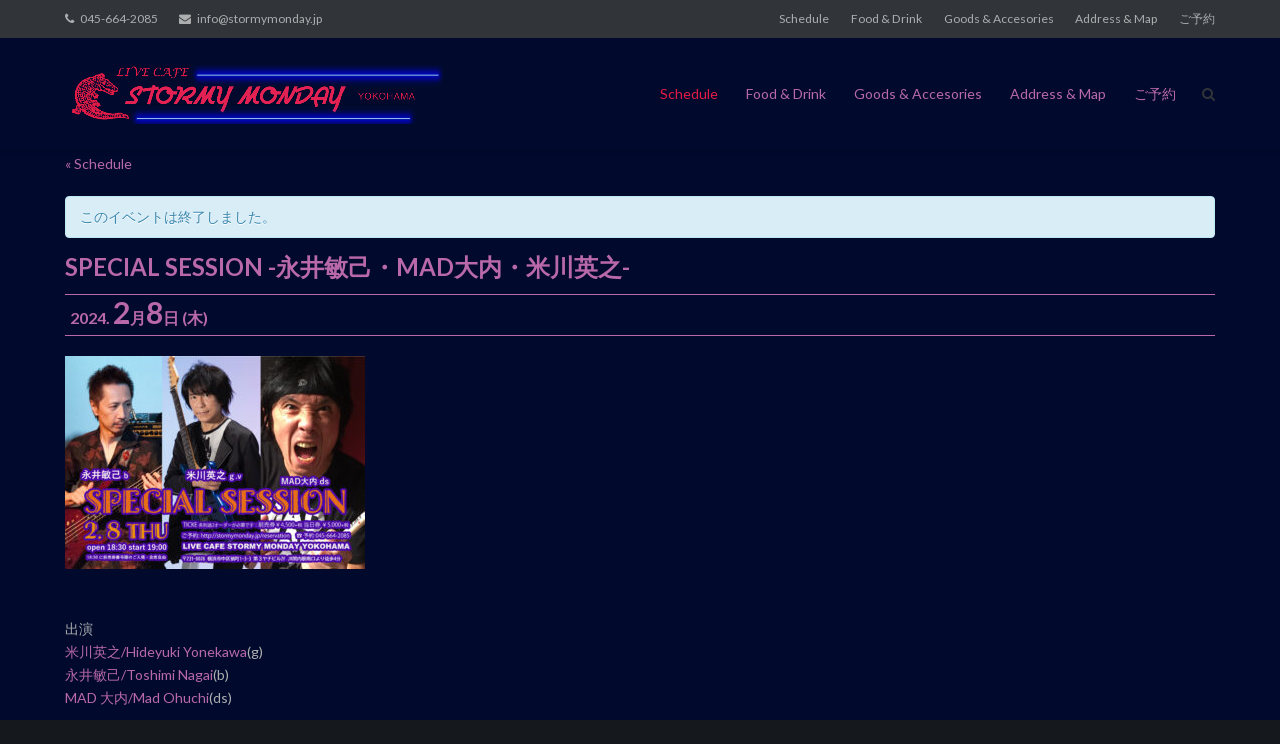

--- FILE ---
content_type: text/html; charset=UTF-8
request_url: https://stormymonday.jp/live/special-session-%E6%B0%B8%E4%BA%95%E6%95%8F%E5%B7%B1%E3%83%BBmad%E5%A4%A7%E5%86%85%E3%83%BB%E7%B1%B3%E5%B7%9D%E8%8B%B1%E4%B9%8B
body_size: 14244
content:
<!DOCTYPE html>
<html lang="ja"
	prefix="og: https://ogp.me/ns#" >
<head>
	<meta charset="UTF-8">
	<link rel="profile" href="https://gmpg.org/xfn/11">

	<title>SPECIAL SESSION -永井敏己・MAD大内・米川英之- | LIVE CAFE STORMY MONDAY YOKOHAMA</title>

		<!-- All in One SEO 4.1.5.3 -->
		<meta name="description" content="出演 米川英之/Hideyuki Yonekawa(g) 永井敏己/Toshimi Nagai(b) MAD 大内/Mad Ohuchi(ds) ⏰open 18:30/start 19:00/2stage…" />
		<meta name="robots" content="max-image-preview:large" />
		<link rel="canonical" href="https://stormymonday.jp/live/special-session-%e6%b0%b8%e4%ba%95%e6%95%8f%e5%b7%b1%e3%83%bbmad%e5%a4%a7%e5%86%85%e3%83%bb%e7%b1%b3%e5%b7%9d%e8%8b%b1%e4%b9%8b" />
		<meta property="og:locale" content="ja_JP" />
		<meta property="og:site_name" content="LIVE CAFE STORMY MONDAY YOKOHAMA | JR関内駅南口より徒歩4分。ロック、ブルース、フュージョンなどトップミュージシャンによるライブやセッションを毎日開催。座席数40席。不定休。" />
		<meta property="og:type" content="article" />
		<meta property="og:title" content="SPECIAL SESSION -永井敏己・MAD大内・米川英之- | LIVE CAFE STORMY MONDAY YOKOHAMA" />
		<meta property="og:description" content="出演 米川英之/Hideyuki Yonekawa(g) 永井敏己/Toshimi Nagai(b) MAD 大内/Mad Ohuchi(ds) ⏰open 18:30/start 19:00/2stage…" />
		<meta property="og:url" content="https://stormymonday.jp/live/special-session-%e6%b0%b8%e4%ba%95%e6%95%8f%e5%b7%b1%e3%83%bbmad%e5%a4%a7%e5%86%85%e3%83%bb%e7%b1%b3%e5%b7%9d%e8%8b%b1%e4%b9%8b" />
		<meta property="og:image" content="https://stormymonday.jp/wprs/wp-content/uploads/2023/11/SPECIAL2-8-scaled.jpg" />
		<meta property="og:image:secure_url" content="https://stormymonday.jp/wprs/wp-content/uploads/2023/11/SPECIAL2-8-scaled.jpg" />
		<meta property="og:image:width" content="2560" />
		<meta property="og:image:height" content="1814" />
		<meta property="article:published_time" content="2023-11-11T15:44:37+00:00" />
		<meta property="article:modified_time" content="2023-12-27T15:47:23+00:00" />
		<meta name="twitter:card" content="summary" />
		<meta name="twitter:domain" content="stormymonday.jp" />
		<meta name="twitter:title" content="SPECIAL SESSION -永井敏己・MAD大内・米川英之- | LIVE CAFE STORMY MONDAY YOKOHAMA" />
		<meta name="twitter:description" content="出演 米川英之/Hideyuki Yonekawa(g) 永井敏己/Toshimi Nagai(b) MAD 大内/Mad Ohuchi(ds) ⏰open 18:30/start 19:00/2stage…" />
		<meta name="twitter:image" content="https://stormymonday.jp/wprs/wp-content/uploads/2023/11/SPECIAL2-8-scaled.jpg" />
		<meta name="google" content="nositelinkssearchbox" />
		<script type="application/ld+json" class="aioseo-schema">
			{"@context":"https:\/\/schema.org","@graph":[{"@type":"WebSite","@id":"https:\/\/stormymonday.jp\/#website","url":"https:\/\/stormymonday.jp\/","name":"LIVE CAFE STORMY MONDAY YOKOHAMA","description":"JR\u95a2\u5185\u99c5\u5357\u53e3\u3088\u308a\u5f92\u6b694\u5206\u3002\u30ed\u30c3\u30af\u3001\u30d6\u30eb\u30fc\u30b9\u3001\u30d5\u30e5\u30fc\u30b8\u30e7\u30f3\u306a\u3069\u30c8\u30c3\u30d7\u30df\u30e5\u30fc\u30b8\u30b7\u30e3\u30f3\u306b\u3088\u308b\u30e9\u30a4\u30d6\u3084\u30bb\u30c3\u30b7\u30e7\u30f3\u3092\u6bce\u65e5\u958b\u50ac\u3002\u5ea7\u5e2d\u657040\u5e2d\u3002\u4e0d\u5b9a\u4f11\u3002","inLanguage":"ja","publisher":{"@id":"https:\/\/stormymonday.jp\/#organization"}},{"@type":"Organization","@id":"https:\/\/stormymonday.jp\/#organization","name":"LIVE CAFE STORMY MONDAY YOKOHAMA","url":"https:\/\/stormymonday.jp\/","logo":{"@type":"ImageObject","@id":"https:\/\/stormymonday.jp\/#organizationLogo","url":"https:\/\/stormymonday.jp\/wprs\/wp-content\/uploads\/artist\/header_logo_fin-2.png","width":1030,"height":160},"image":{"@id":"https:\/\/stormymonday.jp\/#organizationLogo"}},{"@type":"BreadcrumbList","@id":"https:\/\/stormymonday.jp\/live\/special-session-%e6%b0%b8%e4%ba%95%e6%95%8f%e5%b7%b1%e3%83%bbmad%e5%a4%a7%e5%86%85%e3%83%bb%e7%b1%b3%e5%b7%9d%e8%8b%b1%e4%b9%8b#breadcrumblist","itemListElement":[{"@type":"ListItem","@id":"https:\/\/stormymonday.jp\/#listItem","position":1,"item":{"@type":"WebPage","@id":"https:\/\/stormymonday.jp\/","name":"\u30db\u30fc\u30e0","description":"Welcome to LIVE CAFE STORMY MONDAY YOKOHAMA \u5404\u30b8\u30e3\u30f3\u30eb\u3067\u6d3b\u8e8d\u4e2d\u306e\u5b9f\u2026","url":"https:\/\/stormymonday.jp\/"}}]},{"@type":"Person","@id":"https:\/\/stormymonday.jp\/archives\/author\/zukizukikazuki#author","url":"https:\/\/stormymonday.jp\/archives\/author\/zukizukikazuki","name":"\u5b89\u6c38\u4e00\u5e0c"},{"@type":"WebPage","@id":"https:\/\/stormymonday.jp\/live\/special-session-%e6%b0%b8%e4%ba%95%e6%95%8f%e5%b7%b1%e3%83%bbmad%e5%a4%a7%e5%86%85%e3%83%bb%e7%b1%b3%e5%b7%9d%e8%8b%b1%e4%b9%8b#webpage","url":"https:\/\/stormymonday.jp\/live\/special-session-%e6%b0%b8%e4%ba%95%e6%95%8f%e5%b7%b1%e3%83%bbmad%e5%a4%a7%e5%86%85%e3%83%bb%e7%b1%b3%e5%b7%9d%e8%8b%b1%e4%b9%8b","name":"SPECIAL SESSION -\u6c38\u4e95\u654f\u5df1\u30fbMAD\u5927\u5185\u30fb\u7c73\u5ddd\u82f1\u4e4b- | LIVE CAFE STORMY MONDAY YOKOHAMA","description":"\u51fa\u6f14 \u7c73\u5ddd\u82f1\u4e4b\/Hideyuki Yonekawa(g) \u6c38\u4e95\u654f\u5df1\/Toshimi Nagai(b) MAD \u5927\u5185\/Mad Ohuchi(ds) \u23f0open 18:30\/start 19:00\/2stage\u2026","inLanguage":"ja","isPartOf":{"@id":"https:\/\/stormymonday.jp\/#website"},"breadcrumb":{"@id":"https:\/\/stormymonday.jp\/live\/special-session-%e6%b0%b8%e4%ba%95%e6%95%8f%e5%b7%b1%e3%83%bbmad%e5%a4%a7%e5%86%85%e3%83%bb%e7%b1%b3%e5%b7%9d%e8%8b%b1%e4%b9%8b#breadcrumblist"},"author":"https:\/\/stormymonday.jp\/archives\/author\/zukizukikazuki#author","creator":"https:\/\/stormymonday.jp\/archives\/author\/zukizukikazuki#author","image":{"@type":"ImageObject","@id":"https:\/\/stormymonday.jp\/#mainImage","url":"https:\/\/stormymonday.jp\/wprs\/wp-content\/uploads\/2023\/11\/SPECIAL2-8-scaled.jpg","width":2560,"height":1814},"primaryImageOfPage":{"@id":"https:\/\/stormymonday.jp\/live\/special-session-%e6%b0%b8%e4%ba%95%e6%95%8f%e5%b7%b1%e3%83%bbmad%e5%a4%a7%e5%86%85%e3%83%bb%e7%b1%b3%e5%b7%9d%e8%8b%b1%e4%b9%8b#mainImage"},"datePublished":"2023-11-11T15:44:37+09:00","dateModified":"2023-12-27T15:47:23+09:00"}]}
		</script>
		<!-- All in One SEO -->

<link rel='dns-prefetch' href='//ws.sharethis.com' />
<link rel='dns-prefetch' href='//fonts.googleapis.com' />
<link rel='dns-prefetch' href='//s.w.org' />
<link rel='dns-prefetch' href='//v0.wordpress.com' />
<link rel="alternate" type="application/rss+xml" title="LIVE CAFE STORMY MONDAY YOKOHAMA &raquo; フィード" href="https://stormymonday.jp/feed" />
<link rel="alternate" type="application/rss+xml" title="LIVE CAFE STORMY MONDAY YOKOHAMA &raquo; コメントフィード" href="https://stormymonday.jp/comments/feed" />
<link rel="alternate" type="text/calendar" title="LIVE CAFE STORMY MONDAY YOKOHAMA &raquo; iCal フィード" href="https://stormymonday.jp/live/?ical=1" />
		<script type="text/javascript">
			window._wpemojiSettings = {"baseUrl":"https:\/\/s.w.org\/images\/core\/emoji\/13.1.0\/72x72\/","ext":".png","svgUrl":"https:\/\/s.w.org\/images\/core\/emoji\/13.1.0\/svg\/","svgExt":".svg","source":{"concatemoji":"https:\/\/stormymonday.jp\/wprs\/wp-includes\/js\/wp-emoji-release.min.js?ver=5.8.12"}};
			!function(e,a,t){var n,r,o,i=a.createElement("canvas"),p=i.getContext&&i.getContext("2d");function s(e,t){var a=String.fromCharCode;p.clearRect(0,0,i.width,i.height),p.fillText(a.apply(this,e),0,0);e=i.toDataURL();return p.clearRect(0,0,i.width,i.height),p.fillText(a.apply(this,t),0,0),e===i.toDataURL()}function c(e){var t=a.createElement("script");t.src=e,t.defer=t.type="text/javascript",a.getElementsByTagName("head")[0].appendChild(t)}for(o=Array("flag","emoji"),t.supports={everything:!0,everythingExceptFlag:!0},r=0;r<o.length;r++)t.supports[o[r]]=function(e){if(!p||!p.fillText)return!1;switch(p.textBaseline="top",p.font="600 32px Arial",e){case"flag":return s([127987,65039,8205,9895,65039],[127987,65039,8203,9895,65039])?!1:!s([55356,56826,55356,56819],[55356,56826,8203,55356,56819])&&!s([55356,57332,56128,56423,56128,56418,56128,56421,56128,56430,56128,56423,56128,56447],[55356,57332,8203,56128,56423,8203,56128,56418,8203,56128,56421,8203,56128,56430,8203,56128,56423,8203,56128,56447]);case"emoji":return!s([10084,65039,8205,55357,56613],[10084,65039,8203,55357,56613])}return!1}(o[r]),t.supports.everything=t.supports.everything&&t.supports[o[r]],"flag"!==o[r]&&(t.supports.everythingExceptFlag=t.supports.everythingExceptFlag&&t.supports[o[r]]);t.supports.everythingExceptFlag=t.supports.everythingExceptFlag&&!t.supports.flag,t.DOMReady=!1,t.readyCallback=function(){t.DOMReady=!0},t.supports.everything||(n=function(){t.readyCallback()},a.addEventListener?(a.addEventListener("DOMContentLoaded",n,!1),e.addEventListener("load",n,!1)):(e.attachEvent("onload",n),a.attachEvent("onreadystatechange",function(){"complete"===a.readyState&&t.readyCallback()})),(n=t.source||{}).concatemoji?c(n.concatemoji):n.wpemoji&&n.twemoji&&(c(n.twemoji),c(n.wpemoji)))}(window,document,window._wpemojiSettings);
		</script>
		<style type="text/css">
img.wp-smiley,
img.emoji {
	display: inline !important;
	border: none !important;
	box-shadow: none !important;
	height: 1em !important;
	width: 1em !important;
	margin: 0 .07em !important;
	vertical-align: -0.1em !important;
	background: none !important;
	padding: 0 !important;
}
</style>
	<link rel='stylesheet' id='wp-block-library-css'  href='https://stormymonday.jp/wprs/wp-includes/css/dist/block-library/style.min.css?ver=5.8.12' type='text/css' media='all' />
<style id='wp-block-library-inline-css' type='text/css'>
.has-text-align-justify{text-align:justify;}
</style>
<link rel='stylesheet' id='mediaelement-css'  href='https://stormymonday.jp/wprs/wp-includes/js/mediaelement/mediaelementplayer-legacy.min.css?ver=4.2.16' type='text/css' media='all' />
<link rel='stylesheet' id='wp-mediaelement-css'  href='https://stormymonday.jp/wprs/wp-includes/js/mediaelement/wp-mediaelement.min.css?ver=5.8.12' type='text/css' media='all' />
<link rel='stylesheet' id='whats-new-style-css'  href='https://stormymonday.jp/wprs/wp-content/plugins/whats-new-genarator/whats-new.css?ver=2.0.2' type='text/css' media='all' />
<link rel='stylesheet' id='tribe-events-custom-jquery-styles-css'  href='https://stormymonday.jp/wprs/wp-content/plugins/the-events-calendar/vendor/jquery/smoothness/jquery-ui-1.8.23.custom.css?ver=5.8.12' type='text/css' media='all' />
<link rel='stylesheet' id='tribe-events-calendar-style-css'  href='https://stormymonday.jp/wprs/wp-content/plugins/the-events-calendar/src/resources/css/tribe-events-full.min.css?ver=4.6.1' type='text/css' media='all' />
<link rel='stylesheet' id='tribe-events-calendar-mobile-style-css'  href='https://stormymonday.jp/wprs/wp-content/plugins/the-events-calendar/src/resources/css/tribe-events-full-mobile.min.css?ver=4.6.1' type='text/css' media='only screen and (max-width: 768px)' />
<link rel='stylesheet' id='siteorigin-google-web-fonts-css'  href='//fonts.googleapis.com/css?family=Muli%3A300%7CLato%3A300%2C400%2C700&#038;ver=5.8.12' type='text/css' media='all' />
<link rel='stylesheet' id='ultra-style-css'  href='https://stormymonday.jp/wprs/wp-content/themes/ultrastormy/style.css?ver=1.6.3' type='text/css' media='all' />
<link rel='stylesheet' id='font-awesome-css'  href='https://stormymonday.jp/wprs/wp-content/themes/ultra/font-awesome/css/font-awesome.min.css?ver=4.7.0' type='text/css' media='all' />
<link rel='stylesheet' id='fancybox-css'  href='https://stormymonday.jp/wprs/wp-content/plugins/easy-fancybox/css/jquery.fancybox.min.css?ver=1.3.24' type='text/css' media='screen' />
<link rel='stylesheet' id='jetpack_css-css'  href='https://stormymonday.jp/wprs/wp-content/plugins/jetpack/css/jetpack.css?ver=10.3.2' type='text/css' media='all' />
<script type='text/javascript' src='https://stormymonday.jp/wprs/wp-includes/js/jquery/jquery.min.js?ver=3.6.0' id='jquery-core-js'></script>
<script type='text/javascript' src='https://stormymonday.jp/wprs/wp-includes/js/jquery/jquery-migrate.min.js?ver=3.3.2' id='jquery-migrate-js'></script>
<script type='text/javascript' id='jetpack_related-posts-js-extra'>
/* <![CDATA[ */
var related_posts_js_options = {"post_heading":"h4"};
/* ]]> */
</script>
<script type='text/javascript' src='https://stormymonday.jp/wprs/wp-content/plugins/jetpack/_inc/build/related-posts/related-posts.min.js?ver=20210930' id='jetpack_related-posts-js'></script>
<script type='text/javascript' src='https://stormymonday.jp/wprs/wp-content/plugins/the-events-calendar/vendor/jquery-resize/jquery.ba-resize.min.js?ver=1.1' id='tribe-events-jquery-resize-js'></script>
<script type='text/javascript' id='tribe-events-calendar-script-js-extra'>
/* <![CDATA[ */
var tribe_js_config = {"permalink_settings":"\/archives\/%post_id%","events_post_type":"tribe_events","events_base":"https:\/\/stormymonday.jp\/live\/"};
/* ]]> */
</script>
<script type='text/javascript' src='https://stormymonday.jp/wprs/wp-content/plugins/the-events-calendar/src/resources/js/tribe-events.min.js?ver=4.6.1' id='tribe-events-calendar-script-js'></script>
<script type='text/javascript' id='ultra-theme-js-extra'>
/* <![CDATA[ */
var ultra_smooth_scroll_params = {"value":"1"};
var ultra_resp_top_bar_params = {"collapse":"1024"};
/* ]]> */
</script>
<script type='text/javascript' src='https://stormymonday.jp/wprs/wp-content/themes/ultra/js/jquery.theme.min.js?ver=1.6.3' id='ultra-theme-js'></script>
<script type='text/javascript' src='https://stormymonday.jp/wprs/wp-content/themes/ultra/js/jquery.hc-sticky.min.js?ver=2.2.6' id='jquery-hc-sticky-js'></script>
<script type='text/javascript' src='https://stormymonday.jp/wprs/wp-content/themes/ultra/js/jquery.flexslider.min.js?ver=2.2.2' id='jquery-flexslider-js'></script>
<script type='text/javascript' src='https://stormymonday.jp/wprs/wp-content/themes/ultra/js/jquery.fitvids.min.js?ver=1.1' id='jquery-fitvids-js'></script>
<script type='text/javascript' src='https://stormymonday.jp/wprs/wp-content/themes/ultra/js/skip-link-focus-fix.js?ver=1.6.3' id='ultra-skip-link-focus-fix-js'></script>
<!--[if lt IE 9]>
<script type='text/javascript' src='https://stormymonday.jp/wprs/wp-content/themes/ultra/js/flexie.js?ver=1.0.3' id='ultra-flexie-js'></script>
<![endif]-->
<!--[if lt IE 9]>
<script type='text/javascript' src='https://stormymonday.jp/wprs/wp-content/themes/ultra/js/html5shiv-printshiv.js?ver=3.7.3' id='ultra-html5-js'></script>
<![endif]-->
<!--[if (gte IE 6)&(lte IE 8)]>
<script type='text/javascript' src='https://stormymonday.jp/wprs/wp-content/themes/ultra/js/selectivizr.min.js?ver=1.0.3b' id='ultra-selectivizr-js'></script>
<![endif]-->
<script id='st_insights_js' type='text/javascript' src='https://ws.sharethis.com/button/st_insights.js?publisher=eba0f3ba-f9ab-408c-bc68-c28af5afe749&#038;product=feather' id='feather-sharethis-js'></script>
<link rel="https://api.w.org/" href="https://stormymonday.jp/wp-json/" /><link rel="EditURI" type="application/rsd+xml" title="RSD" href="https://stormymonday.jp/wprs/xmlrpc.php?rsd" />
<link rel="wlwmanifest" type="application/wlwmanifest+xml" href="https://stormymonday.jp/wprs/wp-includes/wlwmanifest.xml" /> 
<meta name="generator" content="WordPress 5.8.12" />
<link rel="alternate" type="application/json+oembed" href="https://stormymonday.jp/wp-json/oembed/1.0/embed?url=https%3A%2F%2Fstormymonday.jp%2Flive%2Fspecial-session-%25e6%25b0%25b8%25e4%25ba%2595%25e6%2595%258f%25e5%25b7%25b1%25e3%2583%25bbmad%25e5%25a4%25a7%25e5%2586%2585%25e3%2583%25bb%25e7%25b1%25b3%25e5%25b7%259d%25e8%258b%25b1%25e4%25b9%258b" />
<link rel="alternate" type="text/xml+oembed" href="https://stormymonday.jp/wp-json/oembed/1.0/embed?url=https%3A%2F%2Fstormymonday.jp%2Flive%2Fspecial-session-%25e6%25b0%25b8%25e4%25ba%2595%25e6%2595%258f%25e5%25b7%25b1%25e3%2583%25bbmad%25e5%25a4%25a7%25e5%2586%2585%25e3%2583%25bb%25e7%25b1%25b3%25e5%25b7%259d%25e8%258b%25b1%25e4%25b9%258b&#038;format=xml" />
<meta name="tec-api-version" content="v1"><meta name="tec-api-origin" content="https://stormymonday.jp"><link rel="https://theeventscalendar.com/" href="https://stormymonday.jp/wp-json/tribe/events/v1/events/28339" /><style type='text/css'>img#wpstats{display:none}</style>
		<meta name="viewport" content="width=device-width, initial-scale=1" />	<style type="text/css" id="ultra-menu-css"> 
		@media (max-width: 1024px) { 
			.responsive-menu .main-navigation ul { display: none } 
			.responsive-menu .menu-toggle { display: block }
			.responsive-menu .menu-search { display: none }
			.site-header .site-branding-container { max-width: 90% }
			.main-navigation { max-width: 10% }
		}
		@media (min-width: 1024px) {
			.header-centered .site-header .container { height: auto; }
			.header-centered .site-header .site-branding-container { float: none; max-width: 100%; padding-right: 0; text-align: center; }
			.header-centered .main-navigation { float: none; max-width: 100%; text-align: center; }
			.header-centered .main-navigation > div { display: inline-block; float: none; vertical-align: top; }
		}
	</style>
	
<style type="text/css"></style>

<style type="text/css">
.synved-social-resolution-single {
display: inline-block;
}
.synved-social-resolution-normal {
display: inline-block;
}
.synved-social-resolution-hidef {
display: none;
}

@media only screen and (min--moz-device-pixel-ratio: 2),
only screen and (-o-min-device-pixel-ratio: 2/1),
only screen and (-webkit-min-device-pixel-ratio: 2),
only screen and (min-device-pixel-ratio: 2),
only screen and (min-resolution: 2dppx),
only screen and (min-resolution: 192dpi) {
	.synved-social-resolution-normal {
	display: none;
	}
	.synved-social-resolution-hidef {
	display: inline-block;
	}
}
</style>
<script type="application/ld+json">
[{"@context":"http://schema.org","@type":"Event","name":"SPECIAL SESSION -\u6c38\u4e95\u654f\u5df1\u30fbMAD\u5927\u5185\u30fb\u7c73\u5ddd\u82f1\u4e4b-","description":"&lt;p&gt;\u51fa\u6f14 \u7c73\u5ddd\u82f1\u4e4b/Hideyuki Yonekawa(g) \u6c38\u4e95\u654f\u5df1/Toshimi Nagai(b) MAD \u5927\u5185/Mad Ohuchi(ds) &#x23f0;open 18:30/start 19:00/2stage&hellip;&lt;/p&gt;\\n","image":"https://stormymonday.jp/wprs/wp-content/uploads/2023/11/SPECIAL2-8-scaled.jpg","url":"https://stormymonday.jp/live/special-session-%e6%b0%b8%e4%ba%95%e6%95%8f%e5%b7%b1%e3%83%bbmad%e5%a4%a7%e5%86%85%e3%83%bb%e7%b1%b3%e5%b7%9d%e8%8b%b1%e4%b9%8b/","startDate":"2024-02-07T15:00:00+00:00","endDate":"2024-02-08T14:59:59+00:00"}]
</script><link rel="icon" href="https://stormymonday.jp/wprs/wp-content/uploads/2016/02/cropped-wani-32x32.png" sizes="32x32" />
<link rel="icon" href="https://stormymonday.jp/wprs/wp-content/uploads/2016/02/cropped-wani-192x192.png" sizes="192x192" />
<link rel="apple-touch-icon" href="https://stormymonday.jp/wprs/wp-content/uploads/2016/02/cropped-wani-180x180.png" />
<meta name="msapplication-TileImage" content="https://stormymonday.jp/wprs/wp-content/uploads/2016/02/cropped-wani-270x270.png" />
<style type="text/css" id="wp-custom-css">/*
カスタム CSS 機能へようこそ。

使い方についてはこちらをご覧ください
(英語ドキュメンテーション)。http://wp.me/PEmnE-Bt
*/
body {
	background-color: #15191e;
}

#masthead {
  background: #010A2D;
}</style></head>

<body class="tribe_events-template-default single single-tribe_events postid-28339 wp-custom-logo tribe-no-js tribe-bar-is-disabled full group-blog no-touch one-column page-layout-default resp resp-top-bar events-single tribe-events-style-full tribe-theme-parent-ultra tribe-theme-child-ultrastormy page-template-page-php singular">
<div id="page" class="hfeed site">
	<a class="skip-link screen-reader-text" href="#content">Skip to content</a>

			
<div id="top-bar">
	<div class="container">
		<div class="top-bar-text"><span class="phone"><a href="tel:045-664-2085">045-664-2085</a></span><span class="email"><a href="mailto:info@stormymonday.jp">info@stormymonday.jp</a></span></div><nav class="top-bar-navigation"><div class="menu-menu1-container"><ul id="menu-menu1" class="menu"><li id="menu-item-79" class="menu-item menu-item-type-post_type_archive menu-item-object-tribe_events current-menu-item current_page_item menu-item-79"><a href="https://stormymonday.jp/live/">Schedule</a></li>
<li id="menu-item-76" class="menu-item menu-item-type-post_type menu-item-object-page menu-item-76"><a href="https://stormymonday.jp/drink-food">Food &#038; Drink</a></li>
<li id="menu-item-75" class="menu-item menu-item-type-post_type menu-item-object-page menu-item-75"><a href="https://stormymonday.jp/goods-accesories">Goods &#038; Accesories</a></li>
<li id="menu-item-77" class="menu-item menu-item-type-post_type menu-item-object-page menu-item-77"><a href="https://stormymonday.jp/address-map">Address &amp; Map</a></li>
<li id="menu-item-78" class="menu-item menu-item-type-post_type menu-item-object-page menu-item-78"><a href="https://stormymonday.jp/reservation">ご予約</a></li>
</ul></div></nav><!-- .top-bar-navigation -->
			</div><!-- .container -->
</div><!-- #top-bar -->
<span class="top-bar-arrow" style="display: none;"></span>
	
			<header id="masthead" class="site-header sticky-header scale responsive-menu">
			<div class="container">
				<div class="site-branding-container">
					<div class="site-branding">
						<a href="https://stormymonday.jp/" rel="home">
							<img src="https://stormymonday.jp/wprs/wp-content/uploads/artist/header_logo_fin-2.png"  width="1030"  height="160"  alt="LIVE CAFE STORMY MONDAY YOKOHAMA Logo"  data-scale="1"  />						</a>
																	</div><!-- .site-branding -->
				</div><!-- .site-branding-container -->

				<nav id="site-navigation" class="main-navigation">
					<button class="menu-toggle"></button>					<div class="menu-menu1-container"><ul id="menu-menu1-1" class="menu"><li class="menu-item menu-item-type-post_type_archive menu-item-object-tribe_events current-menu-item current_page_item menu-item-79"><a href="https://stormymonday.jp/live/">Schedule</a></li>
<li class="menu-item menu-item-type-post_type menu-item-object-page menu-item-76"><a href="https://stormymonday.jp/drink-food">Food &#038; Drink</a></li>
<li class="menu-item menu-item-type-post_type menu-item-object-page menu-item-75"><a href="https://stormymonday.jp/goods-accesories">Goods &#038; Accesories</a></li>
<li class="menu-item menu-item-type-post_type menu-item-object-page menu-item-77"><a href="https://stormymonday.jp/address-map">Address &amp; Map</a></li>
<li class="menu-item menu-item-type-post_type menu-item-object-page menu-item-78"><a href="https://stormymonday.jp/reservation">ご予約</a></li>
</ul></div>											<div class="menu-search">
							<div class="search-icon"></div>
							<form method="get" class="searchform" action="https://stormymonday.jp/">
								<input type="text" class="field" name="s" value="" />
							</form>	
						</div><!-- .menu-search -->
									</nav><!-- #site-navigation -->
			</div><!-- .container -->
		</header><!-- #masthead -->
	
	
	
	<div id="content" class="site-content">

		
			<header class="entry-header">
			<div class="container">
				<h1 class="entry-title"></h1>			</div><!-- .container -->
		</header><!-- .entry-header -->
	
	<div class="container">

		<div id="primary" class="content-area">
			<main id="main" class="site-main">

				
				
<article id="post-0" class="post-0 page type-page status-draft hentry">
	
	<div class="entry-content">
		<div id="tribe-events" class="tribe-no-js" data-live_ajax="0" data-datepicker_format="0" data-category="" data-featured=""><div class="tribe-events-before-html"></div><span class="tribe-events-ajax-loading"><img class="tribe-events-spinner-medium" src="https://stormymonday.jp/wprs/wp-content/plugins/the-events-calendar/src/resources/images/tribe-loading.gif" alt="イベントを読み込み中" /></span>
<!-- Tribe Bar -->

<div id="tribe-events-content" class="tribe-events-single">

	<p class="tribe-events-back">
		<a href="https://stormymonday.jp/live/">&laquo; Schedule</a>
	</p>

	<!-- Notices -->
	<div class="tribe-events-notices"><ul><li>このイベントは終了しました。</li></ul></div>
	<h1 class="tribe-events-single-event-title">SPECIAL SESSION -永井敏己・MAD大内・米川英之-</h1>
	<div class="tribe-events-schedule tribe-clearfix">
	<h2><span>2024. </span>2<span>月</span>8<span>日</span><span> (木)<span></h2>			 
			</div>

	<!-- Event header -->
	<div id="tribe-events-header"  data-title="SPECIAL SESSION -永井敏己・MAD大内・米川英之- | LIVE CAFE STORMY MONDAY YOKOHAMA">
		<!-- Navigation -->
		<h3 class="tribe-events-visuallyhidden">イベント ナビゲーション</h3>
		
		<!-- .tribe-events-sub-nav -->
	</div>
	<!-- #tribe-events-header -->

			<div id="post-28339" class="post-28339 tribe_events type-tribe_events status-publish has-post-thumbnail hentry">
			<!-- Event featured image, but exclude link -->
			

			<!-- Event content -->
						<div class="tribe-events-single-event-description tribe-events-content">
				<p><img data-attachment-id="28925" data-permalink="https://stormymonday.jp/live/special-session-%e6%b0%b8%e4%ba%95%e6%95%8f%e5%b7%b1%e3%83%bbmad%e5%a4%a7%e5%86%85%e3%83%bb%e7%b1%b3%e5%b7%9d%e8%8b%b1%e4%b9%8b/special2-8" data-orig-file="https://stormymonday.jp/wprs/wp-content/uploads/2023/11/SPECIAL2-8-scaled.jpg" data-orig-size="2560,1814" data-comments-opened="0" data-image-meta="{&quot;aperture&quot;:&quot;0&quot;,&quot;credit&quot;:&quot;&quot;,&quot;camera&quot;:&quot;&quot;,&quot;caption&quot;:&quot;&quot;,&quot;created_timestamp&quot;:&quot;0&quot;,&quot;copyright&quot;:&quot;&quot;,&quot;focal_length&quot;:&quot;0&quot;,&quot;iso&quot;:&quot;0&quot;,&quot;shutter_speed&quot;:&quot;0&quot;,&quot;title&quot;:&quot;&quot;,&quot;orientation&quot;:&quot;0&quot;}" data-image-title="SPECIAL2-8" data-image-description="" data-image-caption="" data-medium-file="https://stormymonday.jp/wprs/wp-content/uploads/2023/11/SPECIAL2-8-300x213.jpg" data-large-file="https://stormymonday.jp/wprs/wp-content/uploads/2023/11/SPECIAL2-8-1024x725.jpg" loading="lazy" class="alignnone size-medium wp-image-28925" src="https://stormymonday.jp/wprs/wp-content/uploads/2023/11/SPECIAL2-8-300x213.jpg" alt="" width="300" height="213" srcset="https://stormymonday.jp/wprs/wp-content/uploads/2023/11/SPECIAL2-8-300x213.jpg 300w, https://stormymonday.jp/wprs/wp-content/uploads/2023/11/SPECIAL2-8-1024x725.jpg 1024w, https://stormymonday.jp/wprs/wp-content/uploads/2023/11/SPECIAL2-8-1536x1088.jpg 1536w, https://stormymonday.jp/wprs/wp-content/uploads/2023/11/SPECIAL2-8-2048x1451.jpg 2048w" sizes="(max-width: 300px) 100vw, 300px" /><br />
出演<br />
<a href="http://www17.plala.or.jp/HideyukiYonekawa/?fbclid=IwAR0ugWvldceF1GRnzstH4o3Jf0tqtiCCt_N9-OgZAumylSQ4UDUatpjEa3M">米川英之/Hideyuki Yonekawa</a>(g)<br />
<a href="http://w01.tp1.jp/~a422368402/">永井敏己/Toshimi Nagai</a>(b)<br />
<a href="http://www.madohuchi.com/?newwindow=true">MAD 大内/Mad Ohuchi</a>(ds)<strong></p>
<p></strong></p>
<div id="post-17363" class="post-17363 tribe_events type-tribe_events status-publish has-post-thumbnail hentry">
<div class="tribe-events-single-event-description tribe-events-content">
<p>&#x23f0;<strong>open 18:30/start 19:00/2stages/入れ替無し</strong><br />
18:30にご予約番号順のご入場・全席自由</p>
<p>&#x1f39f;<strong>Ticket：各別途2オーダーが必要です</strong><br />
前売券予約 ￥4,500+税：当日のご精算です<br />
当日券 　　￥5,000+税</p>
<p><strong><a href="https://stormymonday.jp/wprs/reservation">前売券のご予約</a>：web予約(優先)・電話予約で承ります</p>
<p>・Web予約：受付期間 12/8 (金) 17:00～2/7 (水) 23:00</strong><br />
下記ご予約ボタンより承ります。24時間ご利用頂けます。</p>
<p><strong>・電話予約：受付期間 12/15 (金)〜2/8 (木) 18:30</strong><br />
&#x260e;&#xfe0f;045-664-2085 <br />
*ヒーリングバーナイトを除く営業日 開場2時間前〜23:00にご対応可</p>
<p>&nbsp;</p>
</div>
</div>
<div class="synved-social-container synved-social-container-share" style="text-align: left"><a class="synved-social-button synved-social-button-share synved-social-size-24 synved-social-resolution-single synved-social-provider-facebook nolightbox" data-provider="facebook" target="_blank" rel="nofollow" title="Share on Facebook" href="https://www.facebook.com/sharer.php?u=https%3A%2F%2Fstormymonday.jp%2Flive%2Fspecial-session-%25e6%25b0%25b8%25e4%25ba%2595%25e6%2595%258f%25e5%25b7%25b1%25e3%2583%25bbmad%25e5%25a4%25a7%25e5%2586%2585%25e3%2583%25bb%25e7%25b1%25b3%25e5%25b7%259d%25e8%258b%25b1%25e4%25b9%258b&#038;t=SPECIAL%20SESSION%20-%E6%B0%B8%E4%BA%95%E6%95%8F%E5%B7%B1%E3%83%BBMAD%E5%A4%A7%E5%86%85%E3%83%BB%E7%B1%B3%E5%B7%9D%E8%8B%B1%E4%B9%8B-&#038;s=100&#038;p&#091;url&#093;=https%3A%2F%2Fstormymonday.jp%2Flive%2Fspecial-session-%25e6%25b0%25b8%25e4%25ba%2595%25e6%2595%258f%25e5%25b7%25b1%25e3%2583%25bbmad%25e5%25a4%25a7%25e5%2586%2585%25e3%2583%25bb%25e7%25b1%25b3%25e5%25b7%259d%25e8%258b%25b1%25e4%25b9%258b&#038;p&#091;images&#093;&#091;0&#093;=https%3A%2F%2Fstormymonday.jp%2Fwprs%2Fwp-content%2Fuploads%2F2023%2F11%2FSPECIAL2-8-scaled.jpg&#038;p&#091;title&#093;=SPECIAL%20SESSION%20-%E6%B0%B8%E4%BA%95%E6%95%8F%E5%B7%B1%E3%83%BBMAD%E5%A4%A7%E5%86%85%E3%83%BB%E7%B1%B3%E5%B7%9D%E8%8B%B1%E4%B9%8B-" style="font-size: 0px; width:24px;height:24px;margin:0;margin-bottom:5px;margin-right:5px;"><img alt="Facebook" title="Share on Facebook" class="synved-share-image synved-social-image synved-social-image-share" width="24" height="24" style="display: inline; width:24px;height:24px; margin: 0; padding: 0; border: none; box-shadow: none;" src="https://stormymonday.jp/wprs/wp-content/plugins/social-media-feather/synved-social/image/social/regular/48x48/facebook.png" /></a><a class="synved-social-button synved-social-button-share synved-social-size-24 synved-social-resolution-single synved-social-provider-twitter nolightbox" data-provider="twitter" target="_blank" rel="nofollow" title="Share on Twitter" href="http://twitter.com/share?url=https%3A%2F%2Fstormymonday.jp%2Flive%2Fspecial-session-%25e6%25b0%25b8%25e4%25ba%2595%25e6%2595%258f%25e5%25b7%25b1%25e3%2583%25bbmad%25e5%25a4%25a7%25e5%2586%2585%25e3%2583%25bb%25e7%25b1%25b3%25e5%25b7%259d%25e8%258b%25b1%25e4%25b9%258b&#038;text=Hey%20check%20this%20out" style="font-size: 0px; width:24px;height:24px;margin:0;margin-bottom:5px;margin-right:5px;"><img alt="twitter" title="Share on Twitter" class="synved-share-image synved-social-image synved-social-image-share" width="24" height="24" style="display: inline; width:24px;height:24px; margin: 0; padding: 0; border: none; box-shadow: none;" src="https://stormymonday.jp/wprs/wp-content/plugins/social-media-feather/synved-social/image/social/regular/48x48/twitter.png" /></a><a class="synved-social-button synved-social-button-share synved-social-size-24 synved-social-resolution-single synved-social-provider-mail nolightbox" data-provider="mail" rel="nofollow" title="Share by email" href="mailto:?subject=SPECIAL%20SESSION%20-%E6%B0%B8%E4%BA%95%E6%95%8F%E5%B7%B1%E3%83%BBMAD%E5%A4%A7%E5%86%85%E3%83%BB%E7%B1%B3%E5%B7%9D%E8%8B%B1%E4%B9%8B-&#038;body=Hey%20check%20this%20out:%20https%3A%2F%2Fstormymonday.jp%2Flive%2Fspecial-session-%25e6%25b0%25b8%25e4%25ba%2595%25e6%2595%258f%25e5%25b7%25b1%25e3%2583%25bbmad%25e5%25a4%25a7%25e5%2586%2585%25e3%2583%25bb%25e7%25b1%25b3%25e5%25b7%259d%25e8%258b%25b1%25e4%25b9%258b" style="font-size: 0px; width:24px;height:24px;margin:0;margin-bottom:5px;"><img alt="mail" title="Share by email" class="synved-share-image synved-social-image synved-social-image-share" width="24" height="24" style="display: inline; width:24px;height:24px; margin: 0; padding: 0; border: none; box-shadow: none;" src="https://stormymonday.jp/wprs/wp-content/plugins/social-media-feather/synved-social/image/social/regular/48x48/mail.png" /></a></div>			</div>
			
						
		</div> <!-- #post-x -->
			
	<!-- Event footer -->
	<div id="tribe-events-footer">
		<!-- Navigation -->
		<h3 class="tribe-events-visuallyhidden">イベント ナビゲーション</h3>
		<ul class="tribe-events-sub-nav">
			<li class="tribe-events-nav-previous"><a href="https://stormymonday.jp/live/2%e6%9c%885%e3%83%bb6%e3%83%bb7%e3%81%af%e5%ba%97%e4%bc%91%e3%81%a7%e3%81%99-3/"><span>&laquo;</span> 2月5日・6日・7日は店休です</a></li>
			<li class="tribe-events-nav-next"><a href="https://stormymonday.jp/live/toshimi-session-%e6%b0%b8%e4%ba%95%e6%95%8f%e5%b7%b1%e3%83%bb%e7%b1%b3%e5%b7%9d%e8%8b%b1%e4%b9%8b%e3%83%bb%e5%af%a6%e6%88%90%e4%bf%8a/">TOSHIMI SESSION -永井敏己・米川英之・實成俊- <span>&raquo;</span></a></li>
		</ul>
		<!-- .tribe-events-sub-nav -->
	</div>
	<!-- #tribe-events-footer -->

</div><!-- #tribe-events-content -->
<div class="tribe-events-after-html"><p>ご予約表示：●(席有り)・▲(残席少な)・×(満席)<br />
<a href="https://stormymonday.jp/wprs/reservation"><button>ご予約</button></a></p>
</div></div><!-- #tribe-events -->
<!--
This calendar is powered by The Events Calendar.
http://m.tri.be/18wn
-->
			</div><!-- .entry-content -->

	<footer class="entry-footer">
					</footer><!-- .entry-footer -->	

</article><!-- #post-## -->

				
			
			</main><!-- #main -->
		</div><!-- #primary -->

			
		</div><!-- .container -->

	</div><!-- #content -->

	<footer id="colophon" class="site-footer">

		<div class="footer-main">

							<div class="container">
					<aside id="custom_html-2" class="widget_text widget-count-1 widget widget_custom_html"><div class="textwidget custom-html-widget"><p>
営業時間<br>
平日：19:00〜24:00 / LIVE START 20:00～<br>
日・祝日：18:00〜24:00 / LIVE START 19:00～<br>
</p>
<p>
LIVE CHARGE　★LIVE CHARGEのみ外税です。<br>
¥2,000～＋消費税・ご飲食代（DRINK ¥650～・FOOD ¥400～）
</p>
<p>
座席数<br>
38～40席<br>
［出演者の機材量・出演者数の関係により変動いたします］</p>
<p>
<a href="http://www.saijo.info/"><img src="https://stormymonday.jp/wprs/wp-content/uploads/2016/03/saijoguitars.png"></a>
	<br>Saijo Guitars　正規販売代理店</p></div></aside>					<div class="clear"></div>
				</div><!-- .container -->
			
		</div><!-- .main-footer -->

		
<div class="bottom-bar">
	<div class="container">
				<div class="site-info">
			<span>&copy; 2026 <a href="https://stormymonday.jp/">LIVE CAFE STORMY MONDAY YOKOHAMA</a></span>		</div><!-- .site-info --><div class="bottom-bar-menu"><ul id="menu-menu1-2" class="menu"><li class="menu-item menu-item-type-post_type_archive menu-item-object-tribe_events current-menu-item current_page_item menu-item-79"><a href="https://stormymonday.jp/live/">Schedule</a></li>
<li class="menu-item menu-item-type-post_type menu-item-object-page menu-item-76"><a href="https://stormymonday.jp/drink-food">Food &#038; Drink</a></li>
<li class="menu-item menu-item-type-post_type menu-item-object-page menu-item-75"><a href="https://stormymonday.jp/goods-accesories">Goods &#038; Accesories</a></li>
<li class="menu-item menu-item-type-post_type menu-item-object-page menu-item-77"><a href="https://stormymonday.jp/address-map">Address &amp; Map</a></li>
<li class="menu-item menu-item-type-post_type menu-item-object-page menu-item-78"><a href="https://stormymonday.jp/reservation">ご予約</a></li>
</ul></div>	</div><!-- .container -->
</div><!-- .bottom-bar -->

	</footer><!-- #colophon -->
</div><!-- #page -->

		<script>
		( function ( body ) {
			'use strict';
			body.className = body.className.replace( /\btribe-no-js\b/, 'tribe-js' );
		} )( document.body );
		</script>
		<a href="#" id="scroll-to-top" class="scroll-to-top" title="Back To Top"><span class="up-arrow"></span></a><script type='text/javascript'> /* <![CDATA[ */var tribe_l10n_datatables = {"aria":{"sort_ascending":": activate to sort column ascending","sort_descending":": activate to sort column descending"},"length_menu":"Show _MENU_ entries","empty_table":"No data available in table","info":"Showing _START_ to _END_ of _TOTAL_ entries","info_empty":"Showing 0 to 0 of 0 entries","info_filtered":"(filtered from _MAX_ total entries)","zero_records":"No matching records found","search":"Search:","all_selected_text":"All items on this page were selected. ","select_all_link":"Select all pages","clear_selection":"Clear Selection.","pagination":{"all":"All","next":"Next","previous":"Previous"},"select":{"rows":{"0":"","_":": Selected %d rows","1":": Selected 1 row"}},"datepicker":{"dayNames":["\u65e5\u66dc\u65e5","\u6708\u66dc\u65e5","\u706b\u66dc\u65e5","\u6c34\u66dc\u65e5","\u6728\u66dc\u65e5","\u91d1\u66dc\u65e5","\u571f\u66dc\u65e5"],"dayNamesShort":["\u65e5","\u6708","\u706b","\u6c34","\u6728","\u91d1","\u571f"],"dayNamesMin":["\u65e5","\u6708","\u706b","\u6c34","\u6728","\u91d1","\u571f"],"monthNames":["1\u6708","2\u6708","3\u6708","4\u6708","5\u6708","6\u6708","7\u6708","8\u6708","9\u6708","10\u6708","11\u6708","12\u6708"],"monthNamesShort":["1\u6708","2\u6708","3\u6708","4\u6708","5\u6708","6\u6708","7\u6708","8\u6708","9\u6708","10\u6708","11\u6708","12\u6708"],"nextText":"\u6b21\u3078","prevText":"\u524d","currentText":"\u4eca\u65e5","closeText":"\u7d42\u4e86"}};/* ]]> */ </script>		<div id="jp-carousel-loading-overlay">
			<div id="jp-carousel-loading-wrapper">
				<span id="jp-carousel-library-loading">&nbsp;</span>
			</div>
		</div>
		<div class="jp-carousel-overlay" style="display: none;">

		<div class="jp-carousel-container">
			<!-- The Carousel Swiper -->
			<div
				class="jp-carousel-wrap swiper-container jp-carousel-swiper-container jp-carousel-transitions"
				itemscope
				itemtype="https://schema.org/ImageGallery">
				<div class="jp-carousel swiper-wrapper"></div>
				<div class="jp-swiper-button-prev swiper-button-prev">
					<svg width="25" height="24" viewBox="0 0 25 24" fill="none" xmlns="http://www.w3.org/2000/svg">
						<mask id="maskPrev" mask-type="alpha" maskUnits="userSpaceOnUse" x="8" y="6" width="9" height="12">
							<path d="M16.2072 16.59L11.6496 12L16.2072 7.41L14.8041 6L8.8335 12L14.8041 18L16.2072 16.59Z" fill="white"/>
						</mask>
						<g mask="url(#maskPrev)">
							<rect x="0.579102" width="23.8823" height="24" fill="#FFFFFF"/>
						</g>
					</svg>
				</div>
				<div class="jp-swiper-button-next swiper-button-next">
					<svg width="25" height="24" viewBox="0 0 25 24" fill="none" xmlns="http://www.w3.org/2000/svg">
						<mask id="maskNext" mask-type="alpha" maskUnits="userSpaceOnUse" x="8" y="6" width="8" height="12">
							<path d="M8.59814 16.59L13.1557 12L8.59814 7.41L10.0012 6L15.9718 12L10.0012 18L8.59814 16.59Z" fill="white"/>
						</mask>
						<g mask="url(#maskNext)">
							<rect x="0.34375" width="23.8822" height="24" fill="#FFFFFF"/>
						</g>
					</svg>
				</div>
			</div>
			<!-- The main close buton -->
			<div class="jp-carousel-close-hint">
				<svg width="25" height="24" viewBox="0 0 25 24" fill="none" xmlns="http://www.w3.org/2000/svg">
					<mask id="maskClose" mask-type="alpha" maskUnits="userSpaceOnUse" x="5" y="5" width="15" height="14">
						<path d="M19.3166 6.41L17.9135 5L12.3509 10.59L6.78834 5L5.38525 6.41L10.9478 12L5.38525 17.59L6.78834 19L12.3509 13.41L17.9135 19L19.3166 17.59L13.754 12L19.3166 6.41Z" fill="white"/>
					</mask>
					<g mask="url(#maskClose)">
						<rect x="0.409668" width="23.8823" height="24" fill="#FFFFFF"/>
					</g>
				</svg>
			</div>
			<!-- Image info, comments and meta -->
			<div class="jp-carousel-info">
				<div class="jp-carousel-info-footer">
					<div class="jp-carousel-pagination-container">
						<div class="jp-swiper-pagination swiper-pagination"></div>
						<div class="jp-carousel-pagination"></div>
					</div>
					<div class="jp-carousel-photo-title-container">
						<h2 class="jp-carousel-photo-caption"></h2>
					</div>
					<div class="jp-carousel-photo-icons-container">
						<a href="#" class="jp-carousel-icon-btn jp-carousel-icon-info" aria-label="写真のメタデータ表示を切り替え">
							<span class="jp-carousel-icon">
								<svg width="25" height="24" viewBox="0 0 25 24" fill="none" xmlns="http://www.w3.org/2000/svg">
									<mask id="maskInfo" mask-type="alpha" maskUnits="userSpaceOnUse" x="2" y="2" width="21" height="20">
										<path fill-rule="evenodd" clip-rule="evenodd" d="M12.7537 2C7.26076 2 2.80273 6.48 2.80273 12C2.80273 17.52 7.26076 22 12.7537 22C18.2466 22 22.7046 17.52 22.7046 12C22.7046 6.48 18.2466 2 12.7537 2ZM11.7586 7V9H13.7488V7H11.7586ZM11.7586 11V17H13.7488V11H11.7586ZM4.79292 12C4.79292 16.41 8.36531 20 12.7537 20C17.142 20 20.7144 16.41 20.7144 12C20.7144 7.59 17.142 4 12.7537 4C8.36531 4 4.79292 7.59 4.79292 12Z" fill="white"/>
									</mask>
									<g mask="url(#maskInfo)">
										<rect x="0.8125" width="23.8823" height="24" fill="#FFFFFF"/>
									</g>
								</svg>
							</span>
						</a>
												<a href="#" class="jp-carousel-icon-btn jp-carousel-icon-comments" aria-label="写真のコメント表示を切り替え">
							<span class="jp-carousel-icon">
								<svg width="25" height="24" viewBox="0 0 25 24" fill="none" xmlns="http://www.w3.org/2000/svg">
									<mask id="maskComments" mask-type="alpha" maskUnits="userSpaceOnUse" x="2" y="2" width="21" height="20">
										<path fill-rule="evenodd" clip-rule="evenodd" d="M4.3271 2H20.2486C21.3432 2 22.2388 2.9 22.2388 4V16C22.2388 17.1 21.3432 18 20.2486 18H6.31729L2.33691 22V4C2.33691 2.9 3.2325 2 4.3271 2ZM6.31729 16H20.2486V4H4.3271V18L6.31729 16Z" fill="white"/>
									</mask>
									<g mask="url(#maskComments)">
										<rect x="0.34668" width="23.8823" height="24" fill="#FFFFFF"/>
									</g>
								</svg>

								<span class="jp-carousel-has-comments-indicator" aria-label="この画像にはコメントがあります。"></span>
							</span>
						</a>
											</div>
				</div>
				<div class="jp-carousel-info-extra">
					<div class="jp-carousel-info-content-wrapper">
						<div class="jp-carousel-photo-title-container">
							<h2 class="jp-carousel-photo-title"></h2>
						</div>
						<div class="jp-carousel-comments-wrapper">
															<div id="jp-carousel-comments-loading">
									<span>コメントを読み込み中…</span>
								</div>
								<div class="jp-carousel-comments"></div>
								<div id="jp-carousel-comment-form-container">
									<span id="jp-carousel-comment-form-spinner">&nbsp;</span>
									<div id="jp-carousel-comment-post-results"></div>
																														<form id="jp-carousel-comment-form">
												<label for="jp-carousel-comment-form-comment-field" class="screen-reader-text">コメントをどうぞ</label>
												<textarea
													name="comment"
													class="jp-carousel-comment-form-field jp-carousel-comment-form-textarea"
													id="jp-carousel-comment-form-comment-field"
													placeholder="コメントをどうぞ"
												></textarea>
												<div id="jp-carousel-comment-form-submit-and-info-wrapper">
													<div id="jp-carousel-comment-form-commenting-as">
																													<fieldset>
																<label for="jp-carousel-comment-form-email-field">メール</label>
																<input type="text" name="email" class="jp-carousel-comment-form-field jp-carousel-comment-form-text-field" id="jp-carousel-comment-form-email-field" />
															</fieldset>
															<fieldset>
																<label for="jp-carousel-comment-form-author-field">名前</label>
																<input type="text" name="author" class="jp-carousel-comment-form-field jp-carousel-comment-form-text-field" id="jp-carousel-comment-form-author-field" />
															</fieldset>
															<fieldset>
																<label for="jp-carousel-comment-form-url-field">サイト</label>
																<input type="text" name="url" class="jp-carousel-comment-form-field jp-carousel-comment-form-text-field" id="jp-carousel-comment-form-url-field" />
															</fieldset>
																											</div>
													<input
														type="submit"
														name="submit"
														class="jp-carousel-comment-form-button"
														id="jp-carousel-comment-form-button-submit"
														value="コメントを送信" />
												</div>
											</form>
																											</div>
													</div>
						<div class="jp-carousel-image-meta">
							<div class="jp-carousel-title-and-caption">
								<div class="jp-carousel-photo-info">
									<h3 class="jp-carousel-caption" itemprop="caption description"></h3>
								</div>

								<div class="jp-carousel-photo-description"></div>
							</div>
							<ul class="jp-carousel-image-exif" style="display: none;"></ul>
							<a class="jp-carousel-image-download" target="_blank" style="display: none;">
								<svg width="25" height="24" viewBox="0 0 25 24" fill="none" xmlns="http://www.w3.org/2000/svg">
									<mask id="mask0" mask-type="alpha" maskUnits="userSpaceOnUse" x="3" y="3" width="19" height="18">
										<path fill-rule="evenodd" clip-rule="evenodd" d="M5.84615 5V19H19.7775V12H21.7677V19C21.7677 20.1 20.8721 21 19.7775 21H5.84615C4.74159 21 3.85596 20.1 3.85596 19V5C3.85596 3.9 4.74159 3 5.84615 3H12.8118V5H5.84615ZM14.802 5V3H21.7677V10H19.7775V6.41L9.99569 16.24L8.59261 14.83L18.3744 5H14.802Z" fill="white"/>
									</mask>
									<g mask="url(#mask0)">
										<rect x="0.870605" width="23.8823" height="24" fill="#FFFFFF"/>
									</g>
								</svg>
								<span class="jp-carousel-download-text"></span>
							</a>
							<div class="jp-carousel-image-map" style="display: none;"></div>
						</div>
					</div>
				</div>
			</div>
		</div>

		</div>
		<script type='text/javascript' id='hugeit-custom-js-js-extra'>
/* <![CDATA[ */
var lightbox_type = [""];
var ajaxUrl = "https:\/\/stormymonday.jp\/wprs\/wp-admin\/admin-ajax.php";
/* ]]> */
</script>
<script type='text/javascript' src='https://stormymonday.jp/wprs/wp-content/plugins/lightbox/js/frontend/custom.js?ver=1.0' id='hugeit-custom-js-js'></script>
<script type='text/javascript' id='ultra-responsive-menu-js-extra'>
/* <![CDATA[ */
var ultra_resp_menu_params = {"collapse":"1024"};
/* ]]> */
</script>
<script type='text/javascript' src='https://stormymonday.jp/wprs/wp-content/themes/ultra/js/responsive-menu.min.js?ver=1.6.3' id='ultra-responsive-menu-js'></script>
<script type='text/javascript' src='https://stormymonday.jp/wprs/wp-content/plugins/easy-fancybox/js/jquery.fancybox.min.js?ver=1.3.24' id='jquery-fancybox-js'></script>
<script type='text/javascript' id='jquery-fancybox-js-after'>
var fb_timeout, fb_opts={'overlayShow':true,'hideOnOverlayClick':true,'showCloseButton':true,'margin':20,'centerOnScroll':false,'enableEscapeButton':true,'autoScale':true };
if(typeof easy_fancybox_handler==='undefined'){
var easy_fancybox_handler=function(){
jQuery('.nofancybox,a.wp-block-file__button,a.pin-it-button,a[href*="pinterest.com/pin/create"],a[href*="facebook.com/share"],a[href*="twitter.com/share"]').addClass('nolightbox');
/* IMG */
var fb_IMG_select='a[href*=".jpg"]:not(.nolightbox,li.nolightbox>a),area[href*=".jpg"]:not(.nolightbox),a[href*=".jpeg"]:not(.nolightbox,li.nolightbox>a),area[href*=".jpeg"]:not(.nolightbox),a[href*=".png"]:not(.nolightbox,li.nolightbox>a),area[href*=".png"]:not(.nolightbox),a[href*=".webp"]:not(.nolightbox,li.nolightbox>a),area[href*=".webp"]:not(.nolightbox)';
jQuery(fb_IMG_select).addClass('fancybox image');
var fb_IMG_sections=jQuery('.gallery,.wp-block-gallery,.tiled-gallery,.wp-block-jetpack-tiled-gallery');
fb_IMG_sections.each(function(){jQuery(this).find(fb_IMG_select).attr('rel','gallery-'+fb_IMG_sections.index(this));});
jQuery('a.fancybox,area.fancybox,li.fancybox a').each(function(){jQuery(this).fancybox(jQuery.extend({},fb_opts,{'transitionIn':'elastic','easingIn':'easeOutBack','transitionOut':'elastic','easingOut':'easeInBack','opacity':false,'hideOnContentClick':false,'titleShow':true,'titlePosition':'over','titleFromAlt':true,'showNavArrows':true,'enableKeyboardNav':true,'cyclic':false}))});};
jQuery('a.fancybox-close').on('click',function(e){e.preventDefault();jQuery.fancybox.close()});
};
var easy_fancybox_auto=function(){setTimeout(function(){jQuery('#fancybox-auto').trigger('click')},1000);};
jQuery(easy_fancybox_handler);jQuery(document).on('post-load',easy_fancybox_handler);
jQuery(easy_fancybox_auto);
</script>
<script type='text/javascript' src='https://stormymonday.jp/wprs/wp-content/plugins/easy-fancybox/js/jquery.easing.min.js?ver=1.4.1' id='jquery-easing-js'></script>
<script type='text/javascript' src='https://stormymonday.jp/wprs/wp-content/plugins/easy-fancybox/js/jquery.mousewheel.min.js?ver=3.1.13' id='jquery-mousewheel-js'></script>
<script type='text/javascript' id='jetpack-carousel-js-extra'>
/* <![CDATA[ */
var jetpackSwiperLibraryPath = {"url":"https:\/\/stormymonday.jp\/wprs\/wp-content\/plugins\/jetpack\/_inc\/build\/carousel\/swiper-bundle.min.js"};
var jetpackCarouselStrings = {"widths":[370,700,1000,1200,1400,2000],"is_logged_in":"","lang":"ja","ajaxurl":"https:\/\/stormymonday.jp\/wprs\/wp-admin\/admin-ajax.php","nonce":"a872ec3a3c","display_exif":"0","display_comments":"1","display_geo":"1","single_image_gallery":"1","single_image_gallery_media_file":"","background_color":"black","comment":"\u30b3\u30e1\u30f3\u30c8","post_comment":"\u30b3\u30e1\u30f3\u30c8\u3092\u9001\u4fe1","write_comment":"\u30b3\u30e1\u30f3\u30c8\u3092\u3069\u3046\u305e","loading_comments":"\u30b3\u30e1\u30f3\u30c8\u3092\u8aad\u307f\u8fbc\u307f\u4e2d\u2026","download_original":"\u30d5\u30eb\u30b5\u30a4\u30ba\u8868\u793a <span class=\"photo-size\">{0}<span class=\"photo-size-times\">\u00d7<\/span>{1}<\/span>","no_comment_text":"\u30b3\u30e1\u30f3\u30c8\u306e\u30e1\u30c3\u30bb\u30fc\u30b8\u3092\u3054\u8a18\u5165\u304f\u3060\u3055\u3044\u3002","no_comment_email":"\u30b3\u30e1\u30f3\u30c8\u3059\u308b\u306b\u306f\u30e1\u30fc\u30eb\u30a2\u30c9\u30ec\u30b9\u3092\u3054\u8a18\u5165\u304f\u3060\u3055\u3044\u3002","no_comment_author":"\u30b3\u30e1\u30f3\u30c8\u3059\u308b\u306b\u306f\u304a\u540d\u524d\u3092\u3054\u8a18\u5165\u304f\u3060\u3055\u3044\u3002","comment_post_error":"\u30b3\u30e1\u30f3\u30c8\u6295\u7a3f\u306e\u969b\u306b\u30a8\u30e9\u30fc\u304c\u767a\u751f\u3057\u307e\u3057\u305f\u3002\u5f8c\u307b\u3069\u3082\u3046\u4e00\u5ea6\u304a\u8a66\u3057\u304f\u3060\u3055\u3044\u3002","comment_approved":"\u30b3\u30e1\u30f3\u30c8\u304c\u627f\u8a8d\u3055\u308c\u307e\u3057\u305f\u3002","comment_unapproved":"\u30b3\u30e1\u30f3\u30c8\u306f\u627f\u8a8d\u5f85\u3061\u4e2d\u3067\u3059\u3002","camera":"\u30ab\u30e1\u30e9","aperture":"\u7d5e\u308a","shutter_speed":"\u30b7\u30e3\u30c3\u30bf\u30fc\u30b9\u30d4\u30fc\u30c9","focal_length":"\u7126\u70b9\u8ddd\u96e2","copyright":"\u8457\u4f5c\u6a29\u8868\u793a","comment_registration":"0","require_name_email":"0","login_url":"https:\/\/stormymonday.jp\/wprs\/wp-login.php?redirect_to=https%3A%2F%2Fstormymonday.jp%2Flive%2Fspecial-session-%25e6%25b0%25b8%25e4%25ba%2595%25e6%2595%258f%25e5%25b7%25b1%25e3%2583%25bbmad%25e5%25a4%25a7%25e5%2586%2585%25e3%2583%25bb%25e7%25b1%25b3%25e5%25b7%259d%25e8%258b%25b1%25e4%25b9%258b","blog_id":"1","meta_data":["camera","aperture","shutter_speed","focal_length","copyright"]};
/* ]]> */
</script>
<script type='text/javascript' src='https://stormymonday.jp/wprs/wp-content/plugins/jetpack/_inc/build/carousel/jetpack-carousel.min.js?ver=10.3.2' id='jetpack-carousel-js'></script>
<script type='text/javascript' src='https://stormymonday.jp/wprs/wp-includes/js/wp-embed.min.js?ver=5.8.12' id='wp-embed-js'></script>

</body>
</html>
